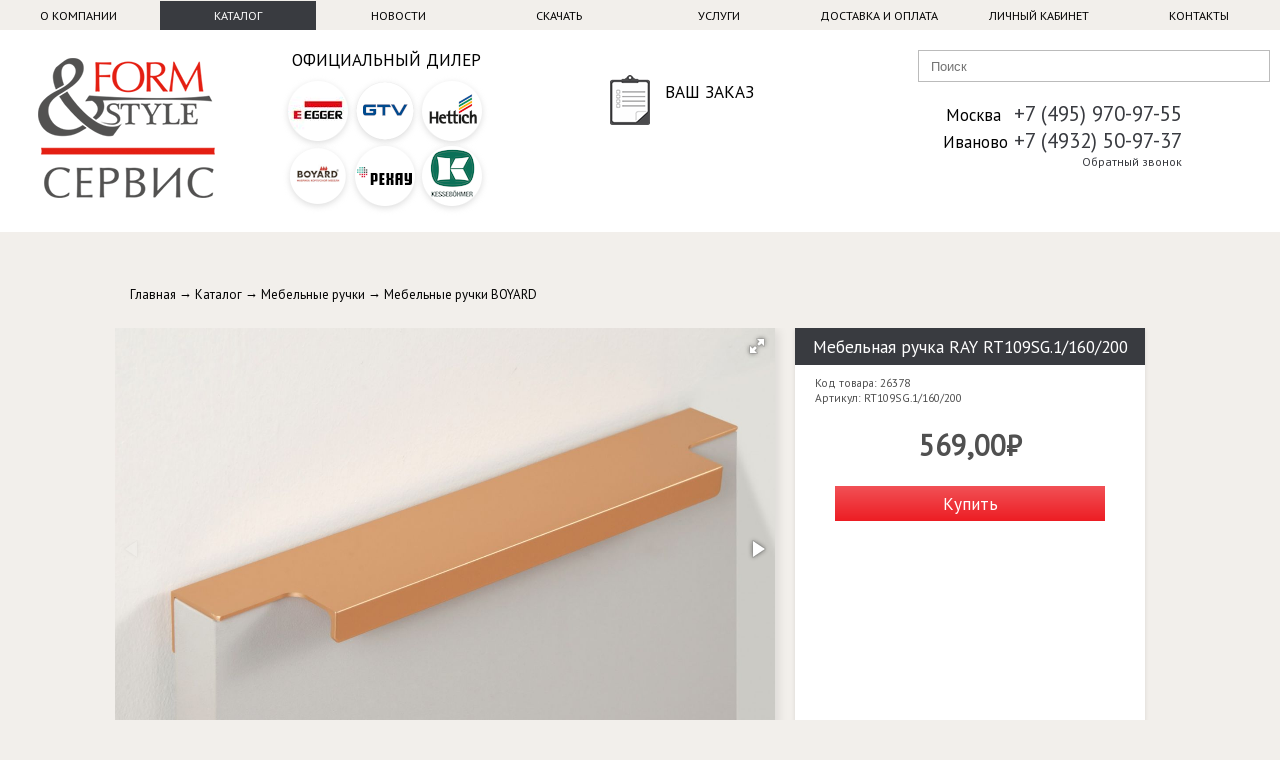

--- FILE ---
content_type: text/html; charset=UTF-8
request_url: https://fis-service.ru/catalog/26378/mebelnaya-ruchka-ray-rt109sg-1-160-200.html
body_size: 17232
content:
<!DOCTYPE html>
<html lang="ru">
    <head>
        <title>Мебельная ручка RAY RT109SG.1/160/200</title>
        <meta content="text/html; charset=utf-8" http-equiv="Content-Type" />
        <meta name="viewport" content="width=1010" />
        <meta content="RAY RT109 — торцевая ручка для современной мебели. Благодаря лаконичному дизайну и чётким линиям модель удобна в использовании и подойдёт для многочисленных стилевых направлений, таких как лофт, модерн, минимализм, pro-line и contemporary.
RT109 устанавли" name="description" />

        <meta name="viewport" content="width=device-width, initial-scale=1" />
        <meta name="theme-color" content="#393B40" />

		        <style>
        *{
	margin:0;padding:0;
}
body {
    margin:0px; padding:0px;
    /*background:#ab9a93 url('/v5/img/bg.png');*/
   background: #f2efeb;
    /*   background: url('/v5/img/8mar_1.jpg') no-repeat center center fixed;*/
    font-family: 'PT Sans',Arial;font-size: .9em;
    overflow-x: hidden;
}
ul{
	margin:10px 40px;
}
a{
    text-decoration: none;    color: #838383;
}
a:hover{
    text-decoration: underline;
}
input[type="radio"]{
    display:none;
}
input[type="radio"] + label{
    background   : url('/v5/img/radio_sprite.png') no-repeat 0 0;
    display:inline-block;padding-left:24px;cursor: pointer;font-size: .87em;
}
input[type="radio"]:checked + label{
    background-position: 0 -100px;
}
input[type="radio"] + label:hover{
    background-position: 0 -200px;
}
input[type="radio"]:checked + label:hover{
    background-position: 0 -300px;
}
select{/* styling1 */
 background-color:white;border:thin solid #fff;border-bottom:thin solid #3f2957;border-radius:0;display:inline-block;font:inherit;line-height:1.2em;padding:0.5em 3.5em 0.5em 1em;margin:0;-webkit-box-sizing:border-box;-moz-box-sizing:border-box;box-sizing:border-box;-webkit-appearance:none;-moz-appearance:none;background-image:linear-gradient(45deg,transparent 50%,#3f2957 50%),linear-gradient(135deg,#3f2957 50%,transparent 50%);background-position:calc(100% - 15px) calc(1em),calc(100% - 10px) calc(1em),calc(100% - 2.5em) 0.3em;background-size:5px 5px,5px 5px,1px 1.5em;background-repeat:no-repeat;outline:none;}
select.minimal{background-image:linear-gradient(45deg,transparent 50%,#3f2957 50%),linear-gradient(135deg,#3f2957 50%,transparent 50%),background-position:calc(100% - 15px) calc(1em),calc(100% - 10px) calc(1em),calc(100% - 2.5em) 0.3em;background-size:5px 5px,5px 5px,1px 1.5em;background-repeat:no-repeat;}
select:focus{background-image:linear-gradient(45deg,#3f2957 50%,transparent 50%),linear-gradient(135deg,transparent 50%,#3f2957 50%),background-position:calc(100% - 10px) 1em,calc(100% - 15px) 1em,calc(100% - 2.5em) 0.3em;background-size:5px 5px,5px 5px,1px 1.5em;background-repeat:no-repeat;border-color:#3f2957;outline:0;}
select:-moz-focusring{color:transparent;text-shadow:0 0 0 #000;}
.button2,input[type=submit] {
    color: white !important;
    background: #eb070e url("[data-uri]") repeat-x;
    display: inline-block;
    padding: 6px 10px;
    cursor: pointer;
    text-decoration: none;
    /*border-radius: 5px;
    -moz-border-radius: 5px;
    -webkit-border-radius: 5px;
    box-shadow: 1px 1px 3px rgba(0,0,0,0.5);
    -moz-box-shadow: 1px 1px 3px rgba(0,0,0,0.5);
    -webkit-box-shadow: 1px 1px 3px rgba(0,0,0,0.5);*/
    margin: 4px;
    border:none;
}
.dhide{
	display:none;
}
.form-error{
    border:1px solid #EA2800 !important;
}
header{
    height: 200px;width:100%;
    box-shadow: 0px 0px 10px rgba(0,0,0,0.1);
}
header nav{
    /*background-color: #f2efeb;*/ 
    height: 30px; width:100%;line-height: 29px;margin:0 auto;
    position: relative;
}
header nav a{
    color:#000;font-size: .85em;text-transform:uppercase;display:inline-block;width:12.2%;text-align:center; 
}
#m-menu,#m-phone,#m-logo,#m-cart,#m-telegram{
	display:none;
}
#baseMenu{
	display:inline-block;width:100%;
}
header div.headercont{
	/*background: rgba(255,255,255,.6);*/
	background: rgba(255,255,255,1);
	height: 202px;
}
header div.header{
    width:100%; margin: 0 auto;height:202px;
    position:relative;
}
header div.logo{
    float:left;width:20%;
    padding:28px 0 0 0;text-align:center;
}
header div.overblock{
	float:right;overflow:auto;width:80%;
}
header div#slogan{
    position: absolute; left: -30px;top: 20px;font-size: .9em;
}
header div#area{
    position: absolute; right:0;top: 0px;font-size: .85em;
}
header div.logo address{
    position: absolute; right: -630px;bottom: 115px;font-size: .8em;font-style:normal;
}
header #phone{
    float:left;width:33%;position:relative;
    font-size: 1.2em;
}
header #phone div{
    float:right;width:245px;margin:70px 10px 0 0;
    font-size: 1.2em;text-align: right;
}
header #phone small{
    font-size: .8em;
}
header #phone a{
    font-size: .7em;display:block;color:#393B40;
}
.orderblock{
	float:left;width: 33%;
}
.orderblock div{
	width:160px;position:relative;margin: 40px auto;
}
#cart-icon{
	position: absolute;
	top:5px; left:5px;
}
#cart-amount{
	position: absolute;
	top:0; left:0;background-color: #EA2800;
    color: #fff;
    font-size: 12px;
    letter-spacing: normal;
    padding: 2px 8px;
    border-radius: 10px;
}
#cart-link{
	position: absolute;
	top:10px; left:60px;font-size: 1.2em;
}
#cart-price-int{
	position: absolute;
	top:30px; left:60px;
}
#cart-make{
	position: absolute;
	top:70px; left:5px;
}

header div#search{
    position: relative;
}
header a#loop {
    position: absolute;bottom: 8px;right: 25px;
}
header div#memheader {
    position: absolute;bottom: 5px;right: 20px;
}
header div#memheader a,header div#memheader span {
    font-size:.9em;color:#573f38;
}
header #memory{
        left: -230px !important;
        top: 35px !important;
}
header #baseSearch {
	position:absolute;
	right:10px;
	top:50px;
    width: 350px;
    height: 30px;
    border:none;
    border: 1px solid #bbb;
    background: #fff;
    /* border-radius: 5px; */
    outline: none;
    color:#000;
    z-index: 1;
}
header #ul1{
    list-style: none;padding:0; 
    width: 245px;
    position: absolute;
    left: 380px;
    top: 5px;  
}
header #ul1 li{
    margin:0;padding:0;list-style: none;
}
header #ul1 li:first-child{
    font-weight: bold;font-size: large;
}
header #ul1 li a{
    color:#838383;font-size: .9em;
    line-height: 20px;
}
main #breadcrumbs{
    padding:10px 15px;
    color: #000;margin:0 20px 10px 0;
    text-overflow: ellipsis;font-size:.9em;
}
main #breadcrumbs a{
    color: #000;
}
main div.ff{
    position: relative; float: right;
}
main span#ffs{
    cursor: pointer;
}
main ul#fff, header ul#hmpred, header ul#hmstyle{
    position: absolute; top:30px;right:-15px;list-style: none;z-index: 10;
    background: #fff;color:#000;margin:0;padding:5px !important;display: none;
    box-shadow: rgba(0, 0, 0, 0.1) 2px 3px 10px 1px;
    -webkit-column-count: 3;-moz-column-count: 3;column-count: 3;
    -webkit-column-gap: 2em;-moz-column-gap: 2em;column-gap: 2em;
} 
main ul#fff li, header ul#hmpred li, header ul#hmstyle li{
    cursor: pointer;padding: 5px 20px;
} 
main ul#fff li:hover , header ul#hmpred li:hover, header ul#hmstyle li:hover{
    background: #393B40;color:#fff;
}

main{
    margin:45px auto;width:1050px;display:block;overflow: auto;overflow-y: hidden;
}
main.flex{
    width:90%;
}
main div#f1{
    width:1000px;height:300px;background-image: url('/v5/img/bg_f1.jpg');
    position: relative; 
}
main div#f1 img{
    position: absolute;right: 14px;top:12px;    
}
main div#f1 h2{
    color:#d34a74;width:300px;position: absolute;top:10px;left:10px;   
}
main div#f1 p{
    color:#fff;width:300px;position: absolute;top:35px;left:10px;font-size:1.5em; 
}
main div#f1 div{
    color:#fff;width:300px;position: absolute;top:120px;left:10px;font-size:.8em; 
}
main div#f1 a{
    display: inline-block;
}
main div#f1 a:hover,main div.f2 a:hover{
    text-decoration: none;
}
main hr{
    width:800px;height: 1px;margin: 5px auto; border:0;
    background-image: linear-gradient(to right, rgba(107,91,81,0), rgba(107,91,81,1), rgba(107,91,81,0));
    display: block;
}
main .shadow{
    box-shadow: 0 1px 4px rgba(0,1,0,.1);
}
main div.block{
    background-color: #fff;color:#505050; 
}


.dealer {
    list-style: none;
    float:left;
    text-align:center;line-height: 10px;
}
.dealer div {
	display:inline-block;;
}
.dealer img {
	margin:5px 3px 0 0;
}

@media (min-width: 768px) {
	main div.f2, .filter23{
	     width: 32%; margin: 0 1% 20px 0 !important;
	}
	.dealer {
	    padding: 25px 0;
	    width: 260px;
	}
	#baseMenu a {
	    width: auto;
	    margin: 0 10px;
	}
}
@media (min-width: 1280px) {
	main div.f2, .filter23{
	     width: 24%; margin: 0 1% 20px 0 !important;
	}
	.dealer {
	    padding: 25px 0;
	    width: 260px;   
	}
	#baseMenu a {
	    width: 12.2%;
	    margin: 0;
	}
}
@media (min-width: 1820px) {
	main div.f2, .filter23{
	     width: 19%; margin: 0 1% 20px 0 !important;
	}
	.dealer {
	    padding: 50px 0;width: 33%;    
	}
}
main div.f2{
	     float: left;;position: relative;
	     padding-bottom: 20px;border-radius:6px;
	}
main div.f2 h3{
    padding:0;margin:15px 15px 5px;font-size: .9em; 
}
main div.f2 p{
	padding: 10px 25px;margin: 0;font-size: .8em;/*line-height: 1.23077;*/color: #505050;
}
main div.f2 iframe{
	width:100%;
}
main div.f2 s{
	display:block;margin:0 15px;color:#393B40;text-decoration:none;/* margin: 10px 30px -20px 0;*/font-size:1.1em;
}
main div.f2 li{
	font-size: .8em;color: #505050;padding: 5px 25px;
}
main  div.f2 hr{
    width:330px;    
}
main div.f2 a{
    color:#573f38;
}
main div.f2 big{
    position:absolute; top:120px;right:10px;font-size: .9em;
 }
main div.usfront p{
    padding: 5px 5px !important;
}
main div.news p span{
    display: block;text-transform: uppercase;margin-bottom: 1px;
}
main div.cattree h3{
    font-size: 1.2em !important;
	height:20px;
	line-height: 20px;
}
main div.cattree a{
    text-decoration: none;color: #573f38;
}
main div.cattree p{
    max-height:36px;overflow: hidden;margin-top:15px;
}
main div.cattree img{
	width:100%;height:250px;
}
main div.catlist{
    position: relative;background-color:#fff;overflow: hidden;
    text-align: center;
}
main div.catlist:hover{
    box-shadow: 0 3px 4px rgba(0,1,0,.2);
}
main div.catlistwhite{
    background-color: #F2EFEC;
}
.catlist-img{
	max-width:100%;height:150px;margin-bottom:20px;
}
main div.catlistwhite a h3{
      color: #392e27;
}
main div.catlist a:hover{
    text-decoration: none;
}
main div.catlist h3{
    font-size: 1em !important;overflow: hidden;
    height:38px;text-shadow: 0 3px 4px rgba(255,255,255,.4);
}
main div.catlist h3 b{
    display:inline-block;white-space: nowrap; overflow: hidden; text-overflow: ellipsis;width: 100%;
}
main div.catlist p i, main div.catgoodbase b, main div.f2 i, main div#f1 i{
    display: inline-block;
    font-weight:bold;
    font-size:2.5em;
    font-style: normal;
    padding: 2px 40px; 
}
main div.catlist p i{
	height:40px;
}
main div.catlist p small, main div.catgoodbase  small, main div.f2  small, main div#f1  small{
    margin: 0px 5px 0 0;display: inline-block;color: #bbb;font-size: 1.4em;
    font-style:italic;
}

main div.catlist p small,main div.catlistprice small, main div.catgoodbase  small, main div.f2  small, main div#f1  small{
  position: relative;
}
main div.catlist p small:before,main div.catlistprice small:before, main div.catgoodbase  small:before, main div.f2  small:before, main div#f1  small:before {
  position: absolute;
  content: "";
  left: 0;
  top: 50%;
  right: 0;
  border-top: 1px solid;
  border-color: inherit;

  -webkit-transform:rotate(-5deg);
  -moz-transform:rotate(-5deg);
  -ms-transform:rotate(-5deg);
  -o-transform:rotate(-5deg);
  transform:rotate(-5deg);
}

main div.catlist p b{
    margin: 30px 0 0 0;display: inline-block;float: left;position: relative;
}
.memory{
    cursor: pointer;
}
#memory{
    position: absolute;top: 30px;left: 0;width: 320px; height:100px;
    background: #DFC2B2;  margin: 0;padding: 5px;
    box-shadow: 0px 0px 10px rgba(87,63,56,0.9);border-radius: 2px;
    z-index:100;cursor: default;
}
#memory div{
    position: relative;width:320px;height: 100px;background: #B6998A;
}
#memoryclose{
    position: absolute !important; top:-5px;right: 0;background: #DFC2B2;display: block;width:12px;
    cursor: pointer;
}
#memorypanel{
    background: #DFC2B2;position: absolute;top: 0;left: 0;margin:0;width: 320px;
}
#memorypanel span{
    color: #573f38 !important;margin:0;padding:0 5px;float:left;font-size:1em;
    cursor: pointer;
}
#memorypanel span.active{
    background: #B6998A;
}
.memoryadd{
    background-color: #573f38 !important;color: #fff !important;
}
.inperr{
    border:1px solid #f00 !important;
}
#memorycont{
    position: absolute;top: 30px;left: 0;height:80px;float: left;text-align: left !important;
}
#memorycont input[type="text"],.callback input[type="text"],.calc input[type="text"],.calc textarea {
    margin: 2px;padding:0 5px;height: 20px;border:1px solid #393B40;border-radius: 2px;outline: none;
}
#memorycont input[type="text"]:focus,.callback input[type="text"]:focus,.calc input[type="text"]:focus,.calc textarea:focus {
    opacity: 1;
}
#memorycont input[type="submit"],#memorycont a, .button {
    margin: 2px;padding:0 5px;height: 20px;border:1px solid #393B40;border-radius: 2px;outline: none;
    background-color: #fff;cursor: pointer;
}
#memorycont span.memorytext{
    color: #573f38 !important;margin:0;padding:0 5px;float:left;font-size:1em;
}

main div.catlist span{
    height:18px;overflow: hidden;color:#a4a4a4;display: none;margin:0 0 15px 15px;
}
main div.catgoodtopblock{
    width:1040px;height:500px;margin-top:15px;
}
main div.catgoodimg{
    width:660px; height: 500px;float: left;overflow: hidden;
    box-shadow: rgba(0, 0, 0, 0.1) 2px 3px 10px 1px;
    position:relative;
}
main div.catgoodimg a{
    cursor: zoom-in;
}
main div.catgoodimg span{
    position: absolute;right:0;bottom: 0;
    background: rgba(255,255,255,.6);
    padding: 3px 10px;
}
main div.catgoodimg img{
    min-width:660px; min-height:500px;
}
main div.catgoodimg1{
    width:1030px; padding:0;overflow: hidden;margin-top: 20px;
    min-height: 225px;
}
main div.catgoodimg1 a{
    overflow: hidden;
    float: left;
    /* width: 176px;    height: 176px;*/
    margin: 15px 0 15px 15px;
}
main div.catgoodimg1 img{
    min-width: 176px;
    min-height: 176px;
    max-height: 190px; cursor: zoom-in;
}
main div.catgoodimg2{
    width:1030px; padding:0;overflow: hidden;
}
main div.catgoodimg2 a{
    overflow: hidden;
    float: left;
    margin: 4px;
}
main div.catgoodimg2 img{
    max-width: 120px;cursor: zoom-in;
}
main div.catgoodbase{
    width:350px;min-height:500px;float: right;margin:0 10px 0 5px;position: relative;
    background: #fff;
    margin-bottom:10px;
}
main div.catgoodbase h1{
    max-height:90px;font-size: 1.2em;margin: 0;padding:5px;color:#fff;background-color: #393B40;overflow: hidden;
}
main div.catgoodbase p{
    margin:0;padding:10px 20px;font-size:.8em;
}
main h2,main h1{
    font-size: 32px;
    font-weight: 400;
    line-height: 160%;
    margin: 20px 0 10px 0;
    text-align: center;
}
main div.catgoodadd h2 a,main div.catgoodfab h2 a,main div.brand h2 a{
    color:#fff;
}
main div.catgoodadd div{
    width:980px ;padding:25px;/*font-size: .8em;*/
}
main div.catgoodadd div p{
    margin:0;padding:5px;
}
main a.catgooddescr{
    display: inline-block;color:#573f38;text-decoration: none;border-bottom: 1px dashed #573f38;outline: none;
}
main ul.catgoodcompl{
    margin:10px 30px;padding:0;list-style: none;font-size: .85em;
}
main ul.catgoodcompl i{
    font-size: 1.1em;
}
main .goodprops{
	margin-left:20px;font-size: .8em;
}
main .goodprops span{
	margin-top:15px;display:block; 
}
main .cartbutton{
	display: block;
    text-align: center;
    margin: 0 20px;text-decoration:none; font-size:1.5em;
}
main .fablist { 
  padding: 10px;margin-top:45px;
  -webkit-column-count: 2;-moz-column-count: 2;column-count: 2;
    -webkit-column-gap: 2em;-moz-column-gap: 2em;column-gap: 2em;
}
main .fabletter{
    width:1000px;
}
main .fablist a, main .fabletter a{
   display: block; color:#573f38 !important;font-size: 1em;   
}
main .fablist img{
    margin:2px 20px;vertical-align:middle;max-width: 70px;
}
main .fablistdescr{
    margin:10px 20px;font-size: .7em;border-bottom: 1px dashed #D2B5A5;
} 
main .fabletter a{
   margin:5px 5px !important;display: inline-block; 
}
main .brandhead{
    overflow: auto;max-height: 320px;
}
main .brandhead img{
    float:right;
}
main .brandpdf a{
    display: inline-block;margin: -5px 15px 5px 0;
    color: #393B40 !important; float:right;  
}
main .pdfcover{
    width:330px;height:250px;overflow: hidden;
}
main .pdfcover img{
    width:330px;
}
@media (min-width: 1200px) {
	main .section{
	    background-color: #fff;
	    width:48.5%;margin:0 1% 20px 0; height:200px;overflow: hidden;display:inline-block;
	}
}
@media (min-width: 1820px) {
	main .section{
	    background-color: #fff;
	    width:32.3%;margin:0 1% 20px 0; height:200px;overflow: hidden;display:inline-block;
	}
}
main .section a{
    display: inline-block;text-decoration: none;color: #505050;
}
main .section a:hover h1{
    color: #393B40;
}
main .section time{
	display: block;float: right;padding: 5px 10px;margin: -15px 15px 5px 0;background-color: #393B40;font-size: 1em;color: #fff;
}
main .section img{
    float:left;width:200px;height:200px;
}
main .section h1{
	margin: 25px 25px 5px;
    font-weight: 400;
    text-transform: uppercase;
	padding-bottom:10px;
    margin-left:225px;border-bottom: 3px solid #393B40; 
    font-size:.9em; color:#838383; 
}
main .section p{
    padding:10px; margin-left:215px; 
    font-size: .8em;
}
main .pages{
    padding:20px;
    margin: 20px 20px 20px 0; overflow: auto;
}
main .pages p{
    margin:0;padding-bottom: 15px;
}
main .pages h3{
    padding:0 0 10px 0;margin:0 0 10px 0;font-size:1.2em;
     border-bottom: 3px solid #393B40;
}
main .pages a{
	color:#ed1d24;
}
main .pagesimg{
	width:250px;float:right;overflow: auto; margin: 10px;
}
main .pagesimg img{
	margin-bottom:10px;	
}
footer{
    width: 100%;min-height:280px;background: #fff;
    box-shadow: 0px 0px 10px rgba(0,0,0,0.1);
}
footer ul{
    margin: 0 auto;list-style: none;padding:15px 0;width:1050px;height:150px;    
}
footer ul li{
    float:left; width:190px;margin: 10px;padding:0;
}
footer ul li div{
    padding:0;margin: 3px;
}
footer ul li div:first-child{
    font-weight: bold;font-size: large;color: #000;margin-bottom: 5px;
}
footer ul li div a{
    font-size: .9em;color: #000;
}
footer hr{
    width:800px;height: 1px;margin: 5px auto; border:0;
    background-image: linear-gradient(to right, rgba(223,218,213,0), rgba(223,218,213,1), rgba(223,218,213,0));
    display: block;
}
footer div#copyright{
    font-size: .8em;color: #000;margin:12px auto;width:1000px;text-align: center;
}
.autocomplete{
    width:330px;height:50px;box-shadow: 0 0 5px rgba(0,0,0,0.1);    margin-bottom:1px !important;
    padding:10px !important;    background-color: #fff;font-size:.8em;min-height:80px !important;
}
.autocomplete img{
    width:60px; height: 50px;float:left;margin:0 10px;
}
.autocomplete strong{
    font-size:1em;color: #573f38;
}
.autocomplete:hover a{
    text-decoration: none !important;
}
.autocomplete b{
    font-size:1.1em;
}
.addFactoryButtons{
    margin-left:15px;
}
.addFactoryButtons a,.calc input[type="submit"]{
    display: inline-block; margin:5px 3px; padding:5px 5px;border-radius: 2px; 
    color: #333 !important;  font-size: .8em;border:1px solid #393B40;background: #fff;
}
.callback{
  position: absolute;
  top: 180px;
  right: 180px;
  width: 220px;
  height: 70px;
  background: #fff;
  margin: 0;
  padding: 15px 5px;
  box-shadow: rgba(0, 0, 0, 0.1) 2px 3px 10px 1px;
  z-index: 100;
  cursor: default;display:none;font-size: .75em;
}
.calc{
	padding: 10px 15px;
}

.buttonfeed{
	    background: #393B40 !important;
    display: inline-block;
    color:#fff;
}
.advantage{
	list-style: none;overflow: auto;margin: 0;
    padding: 0;height: 150px;
}
.advantage li{
	width:98px; float:left;text-align:center;
	font-size: .85em;padding:0 6px;line-height:15px;
}
.advantage img{
	width:100px;height:100px;border-radius: 60px;
}


/* Корзина */
.cart {
    margin-top: 10px;width:98%;
    background-color:#fff;
}
.cart a{
    color: #393B40;font-size:14px;text-decoration:none;
}
.cartimg{
    width:100px;padding:0 5px 5px 5px;
}
.cartimg img{
    width:100px;border-radius:10px;
}
.cartname{
    max-width: 400px;
}
.cartname p{
    margin: 0;padding:0;color:#665;font-size:12px;
}
.cartprice{
    font-size: 16px;font-weight:bold;display: block;
}
.cartcnt{
    width:90px;position:relative;text-align:center;
}
.cartcnt input{
    border:none;outline: none;box-shadow:none;width: 50px;height:24px;
    padding:2px 0;text-align:center;border-radius: 0;
}
#cartedit div.cartcnt div{
    border: 1px solid #ccc;width:20px;cursor: pointer;
    position:absolute;line-height: 28px;background: linear-gradient(#f3f3f3, #e2e2e2);
}
#cartedit div.cartcnt div.minus{
    left: 0;/*border-radius: 3px 0 0 3px;*/
}
#cartedit div.cartcnt div.plus{
    right: 0;/*border-radius: 0 3px 3px 0;*/
}
#cartedit div.cartcnt input{
    border-top: 1px solid #ccc;border-bottom: 1px solid #ccc;
}
.oneprice{
    font-size:.6em;
}
#cartsend input[type="text"]{
    pointer-events: none;border:none !important;box-shadow: none !important;
}

.cartpricem{
    display: none;
}
#cartedit div.cartdelete img{
    padding:6px;
}
#cartedit div.cartdelete:hover img{
    border:1px solid #5a5a5a;padding:5px;border-radius: 15px;
}
#cartsend div.cartdelete, #cartsend div.cartcnt div{
    display: none !important;
}
.cartdeliv{
    width:640px;float:left;
}
.cartdeliv h2{
    width:630px;margin-right:0 !important;    
}
.cartdelivblock{
    width: 640px;height: auto !important;margin-top: 0;padding:0;background-color: #fff;
}
.cartdelivblock div,.cartuserblock div{
    padding:8px;
}
.cartdelivblock p{
    background: linear-gradient(#f3f3f3, #e2e2e2);
    margin: 0;padding:10px;margin-top: 10px;
    /*width: 618px;*/font-size: 16px;border-top: 1px solid #ccc;
 }
.cartdelivblock b{
    color: #393B40;    
}
.cartuser{
    width:330px;float:right;margin-right:20px;
}
.cartuser h2{
    width:320px;
}
.cartuserblock{
    width: 330px;overflow: auto;height: auto !important;padding:0;margin-top:0;
}
.cartuserblock div input{
    display:block;width:275px; margin-bottom:10px;
}
.cartuserblock p{
    background: linear-gradient(#f3f3f3, #e2e2e2);
    margin: 0;padding: 20px 0;text-align: center;
    font-size: 16px;border-top: 1px solid #ccc;
 }
 .cartuserblock p span{
    padding: 6px;display: inline-block;border: 1px solid;
    border-color: #bbb #ccc #ddd;background-color: rgba(220, 220, 220, 0.8);
    border-radius: 5px;box-shadow: 0 1px 3px rgba(0, 0, 0, 0.12) inset;   
 }
 .cartuserblock p span input[type="submit"]{
    font-size: 18px;font-weight: bold;width: 220px;padding: 8px 20px;
    background: linear-gradient(#EA2800, #AD2307);border: 1px solid;border-color: #EA2800 #7D1702 #861A05;
    border-radius: 4px;box-shadow: 0 1px 2px rgba(0, 0, 0, 0.2), 0 1px 1px rgba(255, 255, 255, 0.7) inset;
    color:#fff;font-family: BeauSans, Arial;cursor: pointer;
 }
#delivselfdata input + label,#delivusdata input + label{
    display:block;width:auto;
    margin: 10px 0;max-height: 100px;
    overflow-y: auto;
}
#delivusdata input{
    height:auto !important;
}
#cartmessage{
    border-bottom: 1px solid #ccc;padding:10px;font-size:12px;
    background: linear-gradient( #e2e2e2,#f3f3f3);
}
#cartmessage sup{
    font-size:.5em;       
}
[rel="delivrole"] b{
    font-size:1.2em;
}
#totalweight{
    font-size:13px;font-weight:bold;
}
.warning{
    display: none;width: 300px;position: absolute;
    padding:0 !important;
    z-index:2;
}
.warning div{
    position: relative;
}
.warning img#warnclose{
    top:5px;right:8px;position: absolute;z-index: 10;
    cursor: pointer;
}
.warning i{
    background-color: #fedb4a;width:16px;height:16px;
    top:15px;left:-8px;position: absolute;
    transform: rotate(45deg);
}
.warning span{
    padding:20px;width:255px;background-color: #fedb4a;
    top:0;left:0;position: absolute;
    font-size:12px;display: inline-block;
}
.print h2{
    font-size: 22px;background-color: #EA2800;color: #fff;margin: 0;
    padding: 5px;overflow: auto;display: block;width:970px;
    box-shadow: 0 0 5px rgba(0,0,0,0.1);
}
.print div.plus,.print div.minus{
    display: none;
}
.print a{
    text-decoration: none;color:#EA2800;
}
.print img {
    width: 100px;border-radius: 10px;
}
/*  конец Корзина */
.feedback table {
    width: 100%;font-size:.9em;
}
.feedback input, textarea{
    width: 60%;
    display: block;
}

table.datatable {
    width:100%;
    border-spacing: 0px;
    border-collapse: collapse;
    border: 2px solid #393B40;
    font-size: 1em;
}
table.datatable th {
    text-align: right;
    font-weight: normal;
    padding: 0.2em 0.5em;
    border-top: 1px dotted #393B40;
    background-color: #eee;
}
table.datatable td {
    text-align: right;
    border: 1px dotted #393B40;
    padding: 0.2em 0.7em 0.2em 2em;
    max-width: 200px;
}
table.datatable tr:hover{
    /* cursor: pointer; */
    background-color: #fff;
}
table.datatable thead th {
    text-align: center;
    border-bottom: 1px solid #393B40;
}

table.tech-detail{
    width:990px;border:0;border-spacing: 0 10px;   
}
table.tech-detail th,table.tech-detail td{
	vertical-align: top;
    width:590px;text-align: left;
    background: url('/v5/img/tech_dot.gif') repeat-x 100% .9em; 
}
table.tech-detail td{
    text-align: right;width:400px;
}
table.tech-detail th span{
    background: #fff; padding-right:5px;margin-left: -2px;  text-transform:uppercase; font-size: .8em;  
}
table.tech-detail td span{
    background: #fff; padding-left:5px;margin-left:0;    
}
main div.linktable{
	display: table;    position: absolute;
    bottom: 0;
    width: 100%;
}
main div.linktable a{
	display: table-cell;
    float: none;
    font-weight: 400;
    background-color: #f6f6f6;
    height: 60px;
    border-right: 1px solid #e7e7e7;
    font-size: 12px;
    padding: 10px;text-align: center;
    vertical-align: middle;
}
main div.linktable a i {
    margin: 0 5px 0 0;
    color: #393B40;font-size:14px;
}

#udekivcomp{
	width:100%;
}
#orderconfirmmess{
	position:absolute;top:0;left:0;width:100%;background: rgba(0,0,0,.5);
	display:none;
}
#orderconfirmtext{
	width:770px;margin:200px auto;background: #fff;
}
#orderconfirmtext p{
	padding:10px;
}
.close{
	width:100%;
}
.close i{
	width:11px; height:11px;margin:5px; float:right; background:#fff url('/v5/img/icons/cartdelete.png') top right no-repeat;cursor:pointer;
}
.confirmorderbutton{
	margin:10px auto; background:#f00;
    display:block;width:200px;text-align:center;
}
.widget-info{
	background:#fff !important;border:none !important;
}
a.filter{
	display:inline-block;padding:3px 5px;border:solid 1px #ccc; color:#393B40 !important; margin-bottom: 3px;
	font-size:.8em;border-radius: 10px;
}
a.filteractive{
	display:inline-block;padding:10px;border:solid 1px #3f2957;margin:10px 5px;font-size:.8em;
}
.discounttxt {
    position: absolute;
    top: 10px;
    right: 10px;
    color: #fff;
    background: #4caf50;
    padding: 15px 10px;
	opacity: .85;
	clip-path: inset(3% 1px 1px round 20px 1%);
}
.discounttxt-sale {
    background: #f00;
}
.bcompositelink:hover{
	text-decoration:none !important;	
}
.bcomposite{
	overflow: auto;width:1018px;
	background-color: #fff;
}
.bcomposite h1{
	color:#fff;width:auto;float:left;margin-left:-208px;
	padding:5px 15px;background-color: rgba(0,0,0,.3);font-size:26px;
}
.bcomposite p{
	color:#fff;width:auto;float:left;font-size:26px;font-weight: bold;
	padding:5px 15px;background-color:#eb070e;
}
.ban1{
	padding:15px 0 0 25px;width:350px;float:left;color:#000;
}
.raspil1{
	width:400px;float:left;border-right:1px solid #393B40;
}
.raspil12{
	width:646px;float:left;border-right:1px solid #393B40;
}
.bcomposite h2 {
    color: #fff;
    width: auto;
    float: left;
    margin:0 0 0 -296px;
    padding: 5px 15px;
    background-color: rgba(0,0,0,.3);
    font-size: 26px;
}
.ban2{
	padding:5px 0 0 25px;width:340px;float:left;color:#000;
}
.evrozapil{
	width:200px;float:right;
}

.video{
	width:40%;height:auto;float:left;margin-right:2%;
}
.video2{
	width:1030px;height:579px;
}
.videodescr{
	float:right;width:58%;
}
.videodescr h4{
	text-transform: uppercase;	
}
.videodescr ul{
    list-style: none;
    margin:20px;
}
.videodescr ul > li{
    padding-left: 20px;
    position: relative;
    margin: 10px;
}
.videodescr ul > li:before{
    content: '✔';
    position: absolute; top: 0; left: 0;
    color: #eb070e;
}
.maplist{
    list-style: none;z-index: 10;
    margin:0;padding:10px;
    column-count: 2;
    column-gap: 1em;
}
.maplist li{
    display:block;margin-bottom: 20px;font-size: 11px;
}
.maplist li i{
    display:block;margin-bottom: 4px;font-style: normal;
}
.maplist li strong{
    font-size: 14px;cursor: pointer;
}
.maplist li strong small{
    font-size: 12px;color:#aaa;display: none;
}
.maplist li strong:hover small{
    display: inline;
}
.maplist li strong span{
    color:#eb070e;font-size: 13px;
}
.mapspace{
	height:105px;
}
#itorgmap{
	width:100%;height:400px;background:#fff;padding:0;
}
#priceopt{
	font-weight:bold;font-size:1.5em
}
#filterlink{float:right;margin-top:10px;}
#sortby{font-size:.8em;}
#pricesearch{width:90%;padding:10px;display: block;margin:10px auto;outline: none;}
.pricetree{width:33%;float:left;text-align:center;}
.pricetree img{width:200px;}

.ffffff{background-color: #fff !important;}
.eee{background-color: #f2efeb !important;}
.catlist2{
    position: relative;overflow: hidden;display:table;width:100%;
}
.catlist2 div{
    display:table-cell;
    /*padding:10px*/;vertical-align:middle;
}
.catlistimg{
	width:135px;text-align:center;position:relative;	
}
.catlistname{
	width:450px;text-align:center;	
}
.catlistprice{
	width:120px;	
}
.catlistcnt{
	width:120px;	
}
.catlistbuy{
	text-align:right;	
}
.catlistcnt input{text-align:center;width:30px;border:solid 1px #d8d8d8;border-radius:5px;padding:8px 13px 6px 10px;}
.catlistimg img {
	width:125px;height:77px;margin:5px;
}
.catlistbutton{color:#fff !important;padding:8px 13px 6px 10px;white-space: nowrap;}




/* PersonalPage */

.pages-content{
	overflow:auto;padding-bottom:20px;
}
.personal-welcome-hello{
	padding:15px;font-size:.9em;font-weight:bold;
}
.personal-welcome{
	padding:15px 10px;list-style:none;border: solid 3px #c2bfbc;width:290px;
	margin: 0 20px 20px 0;border-radius:10px;float:left;
}
.personal-welcome li{
	padding:5px;
}
.personal-welcome li i{
	margin-right:10px;
}
.personal-welcome-menu2{
	padding:15px 10px;list-style:none;
	margin:20px;border-radius:10px;
}
.personal-welcome-menu2 li{
	float:left;width:25%;text-align:center;margin-bottom:20px;
}
.personal-welcome-menu2 li img{
	width:190px;height:190px;border-radius:5px;
	margin:10px 0;
}
.personal-welcome-menu2 li:hover img{
	border:solid 2px #f00;width:182px;height:182px;padding:2px;
}
.personal-orderlist{
	width:590px;float:right;list-style:none;
	margin:20px;
}
.personal-orderlist li{
	padding:5px;border-bottom: solid 1px #ccc;
}
.personal-orderlist li:last-child{
	border-bottom: none;text-align:right;font-weight:bold;
	font-size:1.1em;
}
.personal-orderlist li a{
	display:inline-block; margin:10px 20px 20px 5px;
	color:#ed1d24; border-bottom:dashed 1px #ed1d24;
}
.personal-orderlist li i{
	color:#ed1d24;
}
.personal-orderlist li b{
	float:right;font-weight:bold;
	font-size:1.1em;
}
.bonuswelcome{
	margin:0 0 15px 450px; font-size:1.2em;color:#fff;text-align:center;
	width:420px;height:97px;background:url('/v5/img/bonusnow.png');
	padding-top:30px;overflow:hidden;
}
.bonuswelcome b{
	display:block;font-size:2em;
}

.personal-welcome-hello ul{
	height:115px;padding-top:10px;
	margin-top:50px;list-style:none;
	background:url('/v5/img/bonusarrow.png') no-repeat;
}
.personal-welcome-hello ul li{
	border-left:2px solid #643e8e;margin:0 0 10px 140px;padding-left:10px;
}
.bonusbonus{
	overflow:auto;
}
.bonusbonus div{
	width:240px;margin:50px 0 50px 80px;height:60px;padding:10px 70px;
	font-weight:normal;font-size:1em;
}
.bonusfly{
	float:left;background:url('/v5/img/bonusfly.png') no-repeat;
}
.bonuscake{
	float:right;background:url('/v5/img/bonuscake.png') no-repeat;
}
.bonussystem{
	background:url('/v5/img/bonussystem.png') center center no-repeat #a9ad00;
	min-height:100px;color:#fff; font-weight:normal;
}
.bonussystem-l{
	float:left;margin:30px 0 0 100px;
}
.bonussystem-r{
	float:right;margin:30px 80px 0 0;
}
.bonusmonth{
	background:url('/v5/img/bonusmonth2.png');margin:40px auto;
	width:858px;height:67px;font-weight:normal;text-align:center;
	padding-top:40px;
}
.yadisk{
	list-style:none;overflow:auto;
}
.yadisk li{
	width:33%;text-align:center;float:left;margin:15px 0;
}

.thumb-wrap {
	margin-bottom:15px;
  position: relative;
  padding-bottom: 56.25%; /* задаёт высоту контейнера для 16:9 (если 4:3 — поставьте 75%) */
  padding-top: 30px;
  height: 0;
  overflow: hidden;
}
.thumb-wrap iframe {
  position: absolute;
  top: 0;
  left: 0;
  width: 100%;
  height: 100%;
}

.catlistcnt{
    width:90px;height:24px;position:relative;text-align:center;padding:0 !important;
}
.catlistcnt div{
    border: 1px solid #ccc;width:20px;cursor: pointer;
    position:absolute;line-height: 28px;background: linear-gradient(#f3f3f3, #e2e2e2);
}
.catlistcnt div.minus{
    left: 0;/*border-radius: 3px 0 0 3px;*/
}
.catlistcnt div.plus{
    right: 0;/*border-radius: 0 3px 3px 0;*/
}
.catlistcnt input{
    border-top: 1px solid #ccc;border-bottom: 1px solid #ccc;width:50px;
	outline: none;box-shadow:none;height:24px;
    padding:2px 0;text-align:center;border-radius: 0;
}
.catlistcnt2{
	 /*float:right;*/
}
.treedescr-2, .treedescr-2 img{
	width: 680px;
}
.treedescr-1,.treedescr-3,.treedescr5{
	float:left;	
}
.treedescr-2,.treedescr-4,.treedescr6{
	float:right;	
}
.treedescr-1 img,.treedescr-2 img{
	height:300px;
}
.treedescr-3 img,.treedescr-4 img{
	height:350px;	
}
.treedescr-3{
	max-width: 550px;overflow: hidden;
}
.treedescr-4{
	max-width: 430px;overflow: hidden;
}

.treedescr5,.treedescr6{
	max-width: 49%;overflow: hidden;height:310px;
}

.treedescr5 img,.treedescr6 img{
	width:100%;height:282px;
}
#toTop {
    display: none;
    text-decoration: none;
    position: fixed;
    bottom: .75rem;
    right: .75rem;
    overflow: hidden;
    width: 43px;
    height: 43px;
    border: none;
    z-index: 100;
}

.calcfas{
	padding:0 15px;border:none;width:48%;float:right;
}
.faselblock{
	 border:1px solid #ccc;margin:5px 2px;padding:5px 10px;
}
.fasblock{
	width:90%;float:right;
}
.fasblock img{
	width:48%;float:left;margin:0;
}
.calcfas2{
	display:inline;
}
.calcfas2 img{
	width:8%;margin-right:2%;
}
.cat-video{
	object-fit: cover;
    display: block;
    height: 250px;
    width: 100%;
}
.salesarg2{
	margin:10px 50px;list-style:none;
}
.salesarg2 > li{
    padding-left: 20px;
    position: relative;
}
.salesarg2 > li:before{
    content: '✔';
    position: absolute; top: 0; left: 0;
    color: #ef2929;
}
.helper {
    margin: 0 !important;
    width: auto !important;
    padding: 10px;
    border-bottom: solid 1px #ccc;
    background-color: #f8f8f8;
}

.filtercolorbox{
	display:none;
}
.filtercolorbox + label {
	float:left; margin:0 19px 10px 0;
    height: 39px;
    width: 39px;
}
.filtercolorbox:checked + label {
    border:2px solid #ed1d24;
    height: 35px;
    width: 35px;
}
.calltous{
	text-align:center;	
}
.calltous h3{
	margin:10px 0 20px 0;	
}
.calltous a:hover{
	text-decoration:none;	
}
.smm{
	 text-align:center;padding:15px 0;
}
.smm h2{
	 font-size:18px;
}
.smm a{
	 font-size:18px;color:#f00;
	 display: inline-block;
    margin: 10px 10px 0 0;
    width: 26px;
    height: 26px;
    border: 1px solid #f00;
    text-align: center;
    border-radius: 13px;
}
.warn{
	list-style-type: none;padding-left:0;margin:0;
}
.warn li{
	 overflow: hidden;float:left;padding:10px;width:176px;
}
.pwarn1{
	width:auto;height:36px;text-align:center;overflow:hidden;
}
.brand-shadow{
	box-shadow: none;
	-webkit-filter: drop-shadow(0 2px 3px #ddd);
  	filter: drop-shadow(0 2px 3px #ddd);
}
.filter23{
	float:left;padding:0 !important;background-color:#fff;position:relative;
}
.filter23 h2 {
	    font-size: 16px;
}
.helper23{
	text-align:left;padding:13px 20px 0 20px;font-weight:bold;margin: 0 !important; 
}
.filer23title{
	padding:13px 0px 0 20px;margin-top: 10px;border-top: 1px #eee solid;
}
.filter23items{
	padding:0 20px 20px 20px;max-height:250px;overflow:hidden;overflow-y:auto;margin:10px 20px 0 0;
}
.filter23items::-webkit-scrollbar {
	width: 6px;
}
.filter23items::-webkit-scrollbar-track {
	background: #fff;
	border-radius: 5px;
	box-shadow: inset 0 0 3px rgb(0 0 0 / 20%);
}
.filter23items::-webkit-scrollbar-thumb {
	background-color: #ccc;
	border-radius: 5px;
}
.filter23button{
	text-align:center;margin:10px 0 15px 0;
}
.filter23label{
	position:absolute;top:0;right:-152px;width:150px;height:auto;z-index: 1;
}
.kitch-calc{
	width:90%;float:left;text-align:center;position:relative;padding:5%;
}
.kitch-calc h4{
	margin-bottom:15px;
}
.kitch-calc-choose{
	width:30%;float:left;cursor:pointer;margin-right:3%;
}
.kitch-calc-choose img{
	width:100%;
}
.kitch-calc-choose.selected{
	border:1px solid #ddd;box-shadow: 0 1px 4px rgba(0,1,0,.1);
}
.kitch-calc-choose1,.kitch-calc-choose2,.kitch-calc-choose3{
	display:none;
}
.kitch-calc-choose-html{
	min-height:100px;	
}
#kitch-slider-pos1,#kitch-slider-pos2,#kitch-slider-pos5{
	position:absolute;top:40px; left: 16%; width:70%;height:5px;
}
#kitch-x1,#kitch-x2,#kitch-x5{
	position:absolute;top:40px; left: 48%; width:10%;z-index:999;text-align:center;
}
#kitch-slider-pos3,#kitch-slider-pos4{
	position:absolute;top:40px; left: 10%; height:90px; width:5px
}
#kitch-x3,#kitch-x4{
	position:absolute;top:80px; left: 5%; width:10%;z-index:999;text-align:center;
}
#kitch-slider-pos6{
	position:absolute;top:40px; right: 10%; height:90px; width:5px
}
#kitch-x6{
	position:absolute;top:80px; right: 5%; width:10%;z-index:999;text-align:center;
}
.ui-widget-header{
	background:red !important;
}



.hki-layer{
	display:none;
    background: rgba(0,0,0,.48);
    overflow: auto;
    position: fixed;
    z-index: 8005;
    height: 100%;
    width: 100%;
    left: 0;
    top: 0;
}
.hki-content{
	display:none;
    flex-direction: column;
    width: auto; 
    max-width: 400px;
    min-height: 100%;
    /* margin: 0 0 0 auto; */
    box-sizing: border-box;
    box-shadow: none;
    border-radius: 0;
    background-color: #fff;
    overflow: auto;
}
.hki-content h2{
	padding:20px;margin:0;background:#fff;
}
.hki-content strong{
	padding:20px;margin:0;display:flex;
}
.hki-props {
    display: flex;
    align-items: flex-start;
    justify-content: space-between;
    line-height: 20px;
    width:70%;
}
.hki-prop-dots{
	    height: 1rem;
    flex-grow: 1;
    margin: 0 8px;
    border-bottom: 1px dotted rgba(0,0,0,.3);
}
.hki-close{
	float:right;overflow:auto;cursor:pointer;
}
.whatisit{
	display: inline-block;
    background-color: #f00;
    color: #fff;
    font-size: 14px;
    width: 16px;
    height: 16px;
    border-radius: 8px;
    cursor: pointer;
    font-weight: bold;
}
.v21-product-card__specs-item{
	overflow:auto;clear:both;
	
}
.v21-product-card__specs-item span{
	display:block;padding-top: 15px;
}
.v21-product-card__specs-item span:first-child{
	float:left;
}
.v21-product-card__specs-item span:last-child{
	float:right;
}




        @media all and (max-width: 768px) {

body{
    background-image:none !important;overflow-x:hidden !important;
}
header,main,footer,main h2,nav,footer div#copyright,
.block img,main #breadcrumbs,main ul#fff,main div.fff,main .pdfcover,img.shadow,.swipebox img,
main div.catgoodtopblock,main div.catgoodimg,.cartdelivblock,.cartdeliv,#banner{
	width:100% !important;
}
.block{
	width:90% !important;
}
.dhide{
	display:block;
}
.mhide{
	display:none;
}
header #baseSearch {
    position: absolute;
    top: 0 !important;
    left: 0;
    width: 100%;
    margin: 0;
    padding: 3px 0px;
    outline: none;
    color: #000;
    border: none;
    border-bottom: 1px solid #ccc;
    text-align:center;
}
header a#loop {
    top: 18px;right: 10px;height: 20px;
}
img.shadow,.swipebox img{
	margin:10px 0 !important;	
}
header{
	height: 110px;
    box-shadow: none;
}
header div.headercont, footer ul,footer hr{
	display:none;
}
header nav{
	height: 110px;margin: 0;background: #fff; position:fixed; z-index:8000;
	background: #fff;
}
/*header nav{ для НГ
	background-color:unset;	
}*/
#thumbnail-slider {
    margin: 0px auto;
}
#m-menu{
	display:inline-block;position:absolute;
	    top: 60px;right: 20px;font-size: 1.2em;
}
#m-logo{
	display:inline-block;float:left;
	    margin: 45px 0 0 10px;width:110px;
}
#m-phone{
	display:inline-block;position:absolute;
	top: 60px;right: 90px;font-size: 1.3em;
}
#m-telegram{
	display:inline-block;color:#0088cc;position:absolute;
	    top: 60px;right: 120px;font-size: 1.5em;
}
#m-whatsapp{
	display:inline-block;color:#25D366;position:absolute;
	    top: 60px;right: 150px;font-size: 1.5em;
}
#m-viber{
	display:inline-block;color:#574e92;position:absolute;
	    top: 60px;right:  180px;font-size: 1.5em;
}
#m-cart{
	display:inline-block;position:absolute;
	    top: 60px;right: 60px;font-size: 1.3em;
}
#baseMenu{
	display:none;position:absolute;top:110px;left:0;	z-index: 99999;width:115%; 
	margin-left:0;
}
#baseMenu a {
	display:block;background:#fff; width:90%; padding:10px 0 10px 20px;margin:0;text-align: left;
}
main {
    margin: 0px auto;overflow-x: hidden;
}
main #breadcrumbs{	
	height:auto;white-space: normal;padding: 10px;
	overflow:auto;
}
main div.ff {
    float: left;margin-top:20px;
}
main ul#fff{
	position: relative;padding: 0px !important;
    top: 0;right: 0;
}
main ul#fff li{
	padding:5px 0;
}
main .pages {
    padding: 3%;
    margin: 2%;
}
main .pages p {
    padding: 10px;
}
main h2 {
	padding: 10px; /* background: #393B40;*/
}
main .brandhead img{
    max-width: 150px;
}
#order input{
	width:100% !important;
}
main .fablist{
	text-align: center;
}
main .fablist img {
	display:block;	
}
main .fablist a {
    display: inline-block;text-align: center;
}
main div.catgoodimg img {
    min-width: 100%;width:100%;
    min-height: auto;
}
main div.catgoodimg{
    height: auto;
}
main div.catgoodadd div {
    padding: 10px 0;
}
main div.catgoodbase {
	margin: 5%;	min-height: auto;padding-bottom: 60px;
}
main div.catgoodimg1 {
	height: 150px;margin: 5%;
}
.gooddescr {
	margin: 5%;
}	
main div.catgoodimg1 a {
    width: 101px;
    height: 101px;white-space:nowrap;
}
main div.catgoodimg1 img {
    min-width: 101px;
    min-height: 101px;
    max-width: 175px;
    max-height: 175px;
}
main div.catgoodimg2 {
	margin: 5%;
}
	
main div.catgoodimg2 a {
    width: 31%;white-space:nowrap;
}
main div.catgoodimg2 img {
    max-width: none; margin:0;
}
main div.catgoodbase b{
	width: 90%;
    text-align: center;
}
main .cartbutton {
    width: 90%;
    text-align: center;
    margin: 10px auto;
}
main .pages h3 {
	padding:5px;
}
.news{
	float:left !important;
}
main div.f2,main .section{
	margin:10px 5% !important;
}
.f2 h3,.f2 p{
	margin-left:10px !important;
}
main .section {
	height:auto ;	
}
main .section img{
	height: auto !important;float:none !important;
}
.section h1,.section p{
	margin-left:10px !important;
}
main .pagesimg {
    width: 30%;
}
.cattree img{
	height:auto !important;
}
.catlist img{
	height:auto !important;
}
footer {
	height:auto;	
}
footer div#copyright{
	margin: 0;	
}
.cartuser {
    width: 100%;
    float: none;margin-right: 0px;
}
.cartdelivblock div, .cartuserblock div {
	font-size:12px;padding: 0px;
}
table.tech-detail{
	width:90%;margin:0 auto;
}
.cart {
    margin-top: 0;
    margin:0;
    width:100% !important;
}
#cartsendform{
	padding: 20px;
}
.cartuserblock{
    width: 100% !important;
}
.cartuserblock div{
    padding: 20px;
}
.cartuserblock div input {
    width: 100%;
}
select{
	width: 100%;
}
#orderconfirmtext {
     width: 100%;
     position:absolute;
     bottom:0;
}
#orderconfirmtext h2{
     padding:10px 0;
}
#delivselfdata input + label,#delivusdata input + label{
    overflow-y: scroll;
}
.bcompositelink:hover{
	text-decoration:none !important;	
}
.bcomposite{
	overflow: auto;width:100%;border:none;
	background-color: #fff;position:relative;
}
.bcomposite h1{
	color:#fff;width:auto;    position: absolute;
    top: 0px;
    right: 0px;background-color: rgba(0,0,0,.3);font-size:26px;
}
.bcomposite h2{
	color:#fff;width:auto;float:left;margin-left:-405px;
	padding:5px 15px;background-color: rgba(0,0,0,.3);font-size:26px;
}
.bcomposite p{
	padding:5%;width:90%;
}
.bcomposite div{
	padding:5%;width:90%;
}
.raspil1,.raspil12{
	width:100%;float:left;border-right:none;
}

.evrozapil,.bcomposite h2{
	display:none;
}
.video{
	width:100%;
}
.video2{
	width:100%;height:auto;
}
.videodescr{
	width:98%;padding: 15px 0;
}
.maplist{
    column-count: 1;
    column-gap: 1em;
}
.maplist li strong small{
    display: inline-block; float:right;
}

.mapspace{
	height:0px;
}
#filterlink{display: block;float:none;}
table.pricetable {font-size: .6em;}
.catlist2 div{
    padding:1%;font-size: .6em;
}
.catlistimg{
	width:13%;	
}
.catlistname{
	width:28%;	
}
.catlistprice{
	width:11%;
}
.catlistcnt{
	width:13%;	
}
.catlistcnt input{
	font-size: 1em;	
}


/* PersonalPage */
.personal-welcome{
	width:80%;margin-left: 5% !important;
	padding:5%;
}
.personal-welcome-menu2{
	padding:0;margin:0;margin-left: 0 !important;
}
.personal-welcome-menu2 li{
	width: 46%;margin: 0 2%;
}
.personal-welcome-menu2 li a{
	text-overflow: ellipsis;white-space: nowrap;overflow:hidden;display: block;font-size: 12px;
}
.personal-welcome-menu2 li img{
	width:100%;height:auto;
}
.personal-welcome-menu2 li:hover img{
	border:none;width:100%;height:auto;padding:0;
}
.personal-orderlist{
	width:80%;float:none;
	margin:5%;
}
.personal-orderlist li{
	padding:5%;
}
.personal-orderlist li:last-child{
	text-align:left;
}
.personal-orderlist li a{
	margin:0;
}
.personal-orderlist li b{
	float:left;display:block;width:100%;margin:10px 0;
}
.personal-welcome-hello {
    padding: 0;
}
.bonuswelcome{
	background-image:none;background-color:#a8ac00;
	margin:0px;width:100%;
}
.personal-welcome-hello ul{
	height:auto;
	margin-top:0;
	background-image:none;
}
.personal-welcome-hello ul li{
	margin:20px;padding-left:10px;
}

.bonusbonus div{
	width:70%;margin:20px;height:auto;padding:10px 70px;
	font-weight:normal;font-size:1em;
}
.bonuscake{
	float:left;
}
.bonussystem{
	background-image:none;overflow:auto;
	height:auto;color:#fff; font-weight:normal;
	padding:20px 0;
}
.bonussystem-l{
	width:80%;float:left;margin:0 0 0 20px;
}
.bonussystem-r{
	float:left;margin:20px 0 0 20px;
}
.bonusmonth{
	background-image:none;margin:30px 20px;
	width:80%;height:auto;font-weight:bold;text-align:left;
	border-left:2px solid #643e8e;padding-left:10px;
	padding-top:0;
}
#banners{
	left:0 !important;
}
.yadisk li{
	width:50%;font-size:.7em;
}
.catlistimg img {
    height: auto !important;
}
.catlistcnt input{
    width:60px;height:25px;
}

.catlistcnt2{
	 float:none;
}
.treedescr5,.treedescr6{
	max-width: 100%;overflow: hidden;height:auto;
}
.treedescr5 img,.treedescr6 img{
	width:100%;height:auto;
}

.calcfas2 img{
	width:18% !important;margin-right:2%;
}
.fasblock{
	width:80%;
}
.calcfas{
	width:90%;
}
.tree-descr-block,.treedescr-2, .treedescr-2 img,.treedescr100-1,.treedescr-1 {
	width:100%;
}
.treedescr-1 img, .treedescr-2 img {
    height: auto;
}
.warn li{
	width:47%;padding:0 0 0 2%;
}
.warn li img{
	width:100% !important;
}
.filter23 {
    float: none;
}
.autocomplete{
    width:100%;padding:2% !important;
}
.kitch-calc {
    width: 100%;
}
.hki-content{
	max-width:90%;
}

}
        @media print {
body {background:#fff; font-size:1em;}
header, footer,.button2,#breadcrumbs {display:none}
main {padding:0; margin:0}
}
        </style>    </head>
    <body>
                <header>
            <nav>
                <div id="baseMenu">
	                <a class="" href="/company/9/o-companii-forma-style.html">О компании</a>
	                <a class="buttonfeed" href="/catalog/">Каталог</a>
	                <a class="" href="/news/">Новости</a>
	                <a class="" href="/download/">Скачать</a>
	                <a class="" href="/company/38/prays-list-na-proizvodstvennye-uslugi.html">Услуги</a>
	                <a class="" href="/company/35/dostavka.html">Доставка и оплата</a>
	                <a class="" href="/personal/">Личный кабинет</a>
	                <a class="" href="/company/8/kontakty.html">Контакты</a>
	                	            </div>
	            <a href="/"><img id="m-logo" src="/v5/img/logo2-m.png?321" alt="" /></a>
                <i rel="domodal" class="fa fa-bars" id="m-menu" data-modal="baseMenu"></i>
                <a href="/order/"><i class="fa fa-shopping-cart" id="m-cart"></i></a>
	            <a href="tel:+74959709755"><i class="fa fa-phone" id="m-phone"></i></a>
	            <a href="https://t.me/FSS_Moscow_bot"><i class="fab fa-telegram-plane" id="m-telegram"></i></a>
                                <input id="baseSearch" class="auth ui-autocomplete-input" name="search" placeholder="   Поиск" autocomplete="off" style="background: rgba(255,255,255,.6);" />
            </nav>
                        <div class="headercont">
	            <div class="header">
	                	                <div class="logo" style="top:-50px;">
	                    <a href="/"><img src="/banners/logo2ban.png" alt="" /></a>	                    
	                </div>
	                <div class="overblock">
    	                <div id="search">
    	                        <span role="status" aria-live="polite" class="ui-helper-hidden-accessible"></span>
    	                </div>
    	                <div class="dealer">
        	                <span style="font-size:1.2em;text-transform: uppercase;">Официальный дилер</span><br /><br />
        	                <div class="brand-shadow"><a href="/catalog/?brand=EGGER"><img src="/brand/EGGER.png?1"></a></div>
        	                <div class="brand-shadow"><a href="/catalog/?brand=GTV"><img src="/brand/GTV.png?1"></a></div>
        	                <div class="brand-shadow"><a href="/catalog/?brand=Hettich"><img src="/brand/Hettich.png?1"></a></div>
        	                <div class="brand-shadow"><a href="/catalog/?brand=Boyard"><img src="/brand/Boyard.png?1"></a></div>
        	                <div class="brand-shadow"><a href="/catalog/?brand=Rehau"><img src="/brand/Rehau.png?3"></a></div>
        	                <div class="brand-shadow"><a href="/catalog/?brand=Kesseboehmer"><img src="/brand/Kesseboehmer.png?1"></a></div>
    	                </div>
    	       			<div class="orderblock"><div>
    					                <img id="cart-icon" src="/v5/img/icons/cart.png" alt="" /><span id="cart-link">ВАШ ЗАКАЗ</span>
    					                <span id="cart-amount"></span><span id="cart-price-int"></span>
    					                <a id="cart-make" class="button2 mhide" href="/order/">Оформить заказ</a>
    	                </div></div>
    	                <div id="phone"><div>
    						 <small style="margin-right: 13px;">Москва</small><a href="tel:+74959709755" style="font-size: 1em;display: inline-block;">+7 (495) 970-97-55</a><br />
    						 <small>Иваново</small> <a href="tel:+74932509737" style="font-size: 1em;display: inline-block;">+7 (4932) 50-97-37</a>
    						<a
    							style="font-size: 12px; "
    							href="/feedback/?mod=feedback&amp;w=callback">Обратный звонок</a>
    					</div></div>
    	        	</div>
	            </div>
        	</div>
        </header>
                <div style="clear:both;"></div>
        <main class="">
                   <div id="breadcrumbs" style="margin-bottom:5px;"><a href="/">Главная</a> &#8594; <a href="/catalog/">Каталог</a>  &#8594; <a href='/catalog/193/mebelnye-ruchki/'>Мебельные ручки</a> &#8594; <a href='/catalog/187/mebelnye-ruchki-boyard/'>Мебельные ручки BOYARD</a></div><div  style="height:auto;overflow:auto;overflow-x:hidden;"  class="catgoodtopblock" itemscope itemtype="http://schema.org/Product">
            <div  style="background-color:#fff;height:auto;overflow:auto;overflow-x:hidden;margin-bottom:10px;"  class="catgoodimg"><div class="fotorama" data-nav="thumbs" data-allowfullscreen="true" data-width="100%"><img src="/i/solutions/89aa6b7f8f60ccc64f98e700eed688fb.jpg?1677741321"><img src="/i/solutions/4ade096131ece47ba551c12c728e9297.jpg?1677741401"><img src="/i/solutions/1be4de6896ce5de7366445fd6e9057b5.jpg?1677741421"><img src="/i/solutions/d86b4d2bc3b60b6f7521d73296b7ad06.jpg?1677741189"><img src="/i/solutions/759e1da5766cd374d627b25f0d47cea1.jpg?1677741299"></div> </div>
            <div class="block shadow catgoodbase">
                <h1 itemprop="name">Мебельная ручка RAY RT109SG.1/160/200</h1><p>Код товара: 26378<br />Артикул: RT109SG.1/160/200 <br /><div style="display:none;" itemprop="offers" itemscope itemtype="http://schema.org/Offer">
							    <meta itemprop="price" content="569.00">
							    <meta itemprop="priceCurrency" content="RUB">
							  </div>
							  <div style="display:none;" itemprop="description"><p>RAY RT109 — торцевая ручка для современной мебели. <b>Благодаря лаконичному дизайну и чётким линиям модель удобна в использовании и подойдёт для многочисленных стилевых направлений</b>, таких как лофт, модерн, минимализм, pro-line и contemporary.</p>
<p>RT109 устанавливается наложением на фасады толщиной до 18 мм. </p>
<p>Ручка имеет богатую палитру цветовых решений и разнообразие длин. Данная модель допускает размещение двумя способами — «в размер» фасада и по центру широких фасадов (как большой «язычок»).</p>
<p style="background: rgba(94, 94, 94, 0.06); padding: 45px;"><b>Внимание, важная информация!</b><br>
Модель крепится на фасады толщиной 16-18 мм методом наложения и фиксируется при помощи саморезов. Саморезы не входят в комплект и приобретаются отдельно. Размер саморезов необходимо подобрать самостоятельно, исходя из толщины фасада, на который будет устанавливаться ручка.</p></div>
                			<p style="text-align:center;"><b id="goodprice">569,00&#8381;</b></p><p id="calcfascart" style="display:none;"></p><p><a class="button2 cartbutton addId" data-name="Мебельная ручка RAY RT109SG.1/160/200" data-price="569" data-cnt="1" data-id="26378" data-prim="" data-tpid="">Купить</a></p>  
                <div class="linktable">
                	<a href="#catgooddescr" id="catgooddescr1"><i class="fas fa-info-circle"></i> Описание</a>
                	<a href="#catgoodprops" id="catgoodprops1"><i class="fas fa-tasks"></i> Характеристики</a>
	            </div>              	
            </div>
            </div>
            <div class="catgoodadd" id="catgooddescr"><h2 class="">Описание</h2>
            		<div class="block shadow gooddescr" style="overflow:auto;overflow-x: hidden;"><p><p>RAY RT109 — торцевая ручка для современной мебели. <b>Благодаря лаконичному дизайну и чётким линиям модель удобна в использовании и подойдёт для многочисленных стилевых направлений</b>, таких как лофт, модерн, минимализм, pro-line и contemporary.</p>
<p>RT109 устанавливается наложением на фасады толщиной до 18 мм. </p>
<p>Ручка имеет богатую палитру цветовых решений и разнообразие длин. Данная модель допускает размещение двумя способами — «в размер» фасада и по центру широких фасадов (как большой «язычок»).</p>
<p style="background: rgba(94, 94, 94, 0.06); padding: 45px;"><b>Внимание, важная информация!</b><br>
Модель крепится на фасады толщиной 16-18 мм методом наложения и фиксируется при помощи саморезов. Саморезы не входят в комплект и приобретаются отдельно. Размер саморезов необходимо подобрать самостоятельно, исходя из толщины фасада, на который будет устанавливаться ручка.</p></p></div></div><div class="catgoodadd" id="catgoodprops"><h2 class="">Характеристики</h2><div class="block shadow gooddescr" style="overflow-x:hidden;white-space: pre-wrap;"><table class="tech-detail"><tr><th><span>Цвет изделия:</span></th><td><span>SG - Сатиновое золото</span></td></tr><tr><th><span>Межцентровое расстояние:</span></th><td><span>160 мм</span></td></tr><tr><th><span>Дизайн:</span></th><td><span>Современные</span></td></tr><tr><th><span>Коллекция:</span></th><td><span>Трендовое золото, 
                            
</span></td></tr><tr><th><span>Материал изделия:</span></th><td><span>Алюминий</span></td></tr><tr><th><span>Вид ручки:</span></th><td><span>Торцевые</span></td></tr><tr><th><span>Длина ручки:</span></th><td><span>197 мм</span></td></tr><tr><th><span>Упаковка:</span></th><td><span>Ручка в полиэтиленовой упаковке, без винтов</span></td></tr><tr><th><span>Тип продукции:</span></th><td><span>Основная продукция</span></td></tr><tr><th><span>Количество в упаковке:</span></th><td><span>50</span></td></tr><tr><th><span>Вес упаковки:</span></th><td><span>2.49 кг</span></td></tr><tr><th><span>Объем упаковки:</span></th><td><span>0.0065415 м.куб.</span></td></tr></table></div></div><div class="catgoodadd" id="catgoodprops">
	            <h2 class="">С этим товаром покупают</h2><div class="block shadow gooddescr" style="overflow:auto;"><ul class="warn"><li><a title="Мебельная ручка RAY RT109SG.1/224/300" href="/catalog/26379/mebelnaya-ruchka-ray-rt109sg-1-224-300.html"
	         		><img style="height:136px;width: auto !important;" src="/i/solutions_detail/573cd78e623b5b61772b90e4cd265c3a.jpg" /><br /><p class="pwarn1">Мебельная ручка RAY RT109SG.1/224/300</p><br /><p style="text-align:center;font-size:1.2em;font-weight:800;">752,00&#8381;</p></a>
                <a style="font-size:1em" class="button2 cartbutton addId" data-price="752" data-name="Мебельная ручка RAY RT109SG.1/224/300" data-cnt="1" data-id="26379" data-prim="" data-tpid="">Купить</a>
                    
                </li><li><a title="Мебельная ручка RAY RT109SG.1/32" href="/catalog/26380/mebelnaya-ruchka-ray-rt109sg-1-32.html"
	         		><img style="height:136px;width: auto !important;" src="/i/solutions_detail/46c86f3c5922b4b2350a7b5271b997fd.jpg" /><br /><p class="pwarn1">Мебельная ручка RAY RT109SG.1/32</p><br /><p style="text-align:center;font-size:1.2em;font-weight:800;">451,00&#8381;</p></a>
                <a style="font-size:1em" class="button2 cartbutton addId" data-price="451" data-name="Мебельная ручка RAY RT109SG.1/32" data-cnt="1" data-id="26380" data-prim="" data-tpid="">Купить</a>
                    
                </li><li><a title="Мебельная ручка RAY RT109SST.1/000/400" href="/catalog/26554/mebelnaya-ruchka-ray-rt109sst-1-000-400.html"
	         		><img style="height:136px;width: auto !important;" src="/i/solutions_detail/82c22e0c103a2efab1ad4b2449fe319a.jpg" /><br /><p class="pwarn1">Мебельная ручка RAY RT109SST.1/000/400</p><br /><p style="text-align:center;font-size:1.2em;font-weight:800;">606,00&#8381;</p></a>
                <a style="font-size:1em" class="button2 cartbutton addId" data-price="606" data-name="Мебельная ручка RAY RT109SST.1/000/400" data-cnt="1" data-id="26554" data-prim="" data-tpid="">Купить</a>
                    
                </li></ul></div></div><div style="clear:both;"></div><br />        </main>
        <footer>
            <ul>
                <li>
                    <div>Форма &amp; Стиль Сервис</div>
                    <div><a href="/company/9/o-companii-forma-style.html">О компании</a></div>
                    <div><a href="/company/35/dostavka.html">Доставка и оплата</a></div>
                    <div><a href="/company/35/dostavka.html#vozvrat">Возврат и обмен</a></div>
                    <div><a href="/feedback/?mod=feedback&w=job">Вакансии</a></div>
	                <div><a href="/company/8/kontakty.html">Контакты</a></div>
                </li>
                <li>
                    <div>Производство столешниц</div>
                    <div><a href="/factory/41/proizvodstvo-i-produkciya.html">О производстве столешниц</a></div>
                    <div><a href="/factory/44/dilerskaya-set.html">Дилерская сеть</a></div>
                    <div><a href="/factory/43/adres-proizvodstva.html">Адрес производства столешниц</a></div>
                </li>
                <li>
                    <div>Каталог</div>
                     <div><a href="/catalog/201/produkciya-egger/">Продукция EGGER</a></div><div><a href="/catalog/1/stoleshnicy-i-stenovye-paneli-form-style/">Столешницы и стеновые панели Form&Style</a></div><div><a href="/catalog/2409/stoleshnicy-i-stenovye-paneli-ecostyle/">Столешницы и стеновые панели Ecostyle</a></div> 
                    <div><a href="javascript:void(0);" id="calltous" class="button2" style="margin-left:0;">Конструктор-технолог</a></div>                 
                </li>
                <li>
                    <div><a href="tel:+74959709755">+7 (495) 970-97-55</a></div>
                    <div><a href="mailto:service@form-style.eu">service@form-style.eu</a></div>
                    <div><a href="/company/8/kontakty.html">142440, МО., Ногинский р-н, рп. Обухово, ул. Владимирская д.3, стр.3</a></div>
                    <div><a href="javascript:void(0);" id="calltous2" class="button2">Задать вопрос</a></div>
                    <div>
                    </div>
                </li>
                <li>
                    <div><a href="tel:+74932509737 ">+7 (4932) 50-97-37</a></div>
                    <div><a href="mailto:service@form-style.eu">ivanovo@form-style.eu</a></div>
                    <div><a href="/company/8/kontakty.html">Россия, г.Иваново, ул. Парижской Коммуны, д.14</a><a href="javascript:void(0);" id="calltous4">5</a></div>
                    <div><a href="javascript:void(0);" id="calltous3" class="button2">Задать вопрос</a></div>
                    <div>
                    </div>
                </li>
            </ul>
            <hr />
            <div class="smm">
            <h2>Подпишитесь на наши каналы:</h2>
            <a title="Мы в Дзене" href="https://zen.yandex.ru/fiss"><i class="fab fa-yandex"></i></a> 
            <a title="Мы в VK" href="https://vk.com/fis_service"><i class="fab fa-vk"></i></a> 
            <a title="Мы в Телеге" href="https://t.me/fis_service"><i class="fab fa-telegram-plane"></i></a> 
            </div>
            <hr />
            <div id="copyright">
            <br /><a  href="javascript:void(0);" id="calltous-m" class="button2 dhide mbutton" style="margin:10px auto;width:50%;">Конструктор-технолог</a>
            <a href="javascript:void(0);" id="calltous2-m" class="button2 dhide mbutton" style="margin:10px auto;width:50%;">Задать вопрос</a>
            &copy;2026 &laquo;Форма и Стиль Сервис&raquo; - производство столешниц и стеновых панелей. ЛДСП, ДСП, МДФ. Распил и кромление.<br />
            <span style="font-size: .8em;">Обращаем Ваше внимание на то, что данный интернет-сайт  носит исключительно информационно-ориентировочный характер и не является публичной офертой, определяемой положениями Статьи 437 Гражданского кодекса РФ.</span></div>
        <br /<br /</footer>
        <a id="toTop" href="javascript:;"><span id="toTopHover"></span><img width="40" height="40" alt="To Top" src="/v5/img/up.png" /></a>
<!-- Yandex.Metrika counter -->
<script type="text/javascript" >
   (function(m,e,t,r,i,k,a){m[i]=m[i]||function(){(m[i].a=m[i].a||[]).push(arguments)};
   m[i].l=1*new Date();
   for (var j = 0; j < document.scripts.length; j++) {if (document.scripts[j].src === r) { return; }}
   k=e.createElement(t),a=e.getElementsByTagName(t)[0],k.async=1,k.src=r,a.parentNode.insertBefore(k,a)})
   (window, document, "script", "https://mc.yandex.ru/metrika/tag.js", "ym");

   ym(61538635, "init", {
        clickmap:true,
        trackLinks:true,
        accurateTrackBounce:true,
        ecommerce:"dataLayer"
   });
</script>
<noscript><div><img src="https://mc.yandex.ru/watch/61538635" style="position:absolute; left:-9999px;" alt="" /></div></noscript>
<!-- /Yandex.Metrika counter -->

<link rel="stylesheet" href="/v5/js/fb/jquery.fancybox.css?v=2.1.5" type="text/css" media="screen" />
<link rel="stylesheet" href="/v5/js/fb/helpers/jquery.fancybox-thumbs.css" type="text/css" media="screen" />
<script src="https://ajax.googleapis.com/ajax/libs/jquery/2.1.3/jquery.min.js"></script>
<script src="/v5/js/fb/jquery.fancybox.pack.js?v=2.1.5"></script>
<script src="/v5/js/fb/helpers/jquery.fancybox-thumbs.js"></script>
<script src="/v5/jqui/jqui.min.js"></script>
<script src="/v5/js/web.js?1758523676"></script>
<link type="text/css" rel="stylesheet" href="/v5/jqui/jquery-ui.css" />
<link type="text/css" rel="stylesheet" href="/v5/jqui/jquery-ui.structure.css" />
<link rel="stylesheet" href="https://use.fontawesome.com/releases/v5.6.3/css/all.css" integrity="sha384-UHRtZLI+pbxtHCWp1t77Bi1L4ZtiqrqD80Kn4Z8NTSRyMA2Fd33n5dQ8lWUE00s/" crossorigin="anonymous">
<link href="//fonts.googleapis.com/css?family=PT+Sans&subset=cyrillic-ext,latin" rel="stylesheet" type="text/css" />
<link type="text/css" rel="stylesheet" href="/v5/fontawesome-5.0.6/web-fonts-with-css/css/fontawesome-all.min.css" />

<link href="https://cdn.jsdelivr.net/npm/suggestions-jquery@18.8.0/dist/css/suggestions.min.css" type="text/css" rel="stylesheet" />
            <!--[if lt IE 10]>
            <script type="text/javascript" src="https://cdnjs.cloudflare.com/ajax/libs/jquery-ajaxtransport-xdomainrequest/1.0.1/jquery.xdomainrequest.min.js"></script>
            <![endif]-->
            <script type="text/javascript" src="https://cdn.jsdelivr.net/npm/suggestions-jquery@18.8.0/dist/js/jquery.suggestions.min.js"></script>
        <link href="/v5/fotorama/fotorama.css?3" rel="stylesheet">
  		<script src="/v5/fotorama/fotorama.js"></script>    </body>
</html>

--- FILE ---
content_type: text/css
request_url: https://fis-service.ru/v5/fotorama/fotorama.css?3
body_size: 3077
content:
/*!
 * Fotorama 4.6.4 | http://fotorama.io/license/
 */
.fotorama__arr:focus:after, .fotorama__fullscreen-icon:focus:after,
	.fotorama__html, .fotorama__img, .fotorama__nav__frame:focus .fotorama__dot:after,
	.fotorama__nav__frame:focus .fotorama__thumb:after,
	.fotorama__stage__frame, .fotorama__stage__shaft, .fotorama__video iframe
	{
	position: absolute;
	width: 100%;
	height: 100%;
	top: 0;
	right: 0;
	left: 0;
	bottom: 0
}

.fotorama--fullscreen, .fotorama__img {
	max-width: 99999px !important;
	max-height: 99999px !important;
	min-width: 0 !important;
	min-height: 0 !important;
	border-radius: 0 !important;
	box-shadow: none !important;
	padding: 0 !important
}

.fotorama__wrap .fotorama__grab {
	cursor: move;
	cursor: -webkit-grab;
	cursor: -o-grab;
	cursor: -ms-grab;
	cursor: grab
}

.fotorama__grabbing * {
	cursor: move;
	cursor: -webkit-grabbing;
	cursor: -o-grabbing;
	cursor: -ms-grabbing;
	cursor: grabbing
}

.fotorama__spinner {
	position: absolute !important;
	top: 50% !important;
	left: 50% !important
}

.fotorama__wrap--css3 .fotorama__arr, .fotorama__wrap--css3 .fotorama__fullscreen-icon,
	.fotorama__wrap--css3 .fotorama__nav__shaft, .fotorama__wrap--css3 .fotorama__stage__shaft,
	.fotorama__wrap--css3 .fotorama__thumb-border, .fotorama__wrap--css3 .fotorama__video-close,
	.fotorama__wrap--css3 .fotorama__video-play {
	-webkit-transform: translate3d(0, 0, 0);
	transform: translate3d(0, 0, 0)
}

.fotorama__caption, .fotorama__nav:after, .fotorama__nav:before,
	.fotorama__stage:after, .fotorama__stage:before, .fotorama__wrap--css3 .fotorama__html,
	.fotorama__wrap--css3 .fotorama__nav, .fotorama__wrap--css3 .fotorama__spinner,
	.fotorama__wrap--css3 .fotorama__stage, .fotorama__wrap--css3 .fotorama__stage .fotorama__img,
	.fotorama__wrap--css3 .fotorama__stage__frame {
	-webkit-transform: translateZ(0);
	transform: translateZ(0)
}

.fotorama__arr:focus, .fotorama__fullscreen-icon:focus,
	.fotorama__nav__frame {
	outline: 0
}

.fotorama__arr:focus:after, .fotorama__fullscreen-icon:focus:after,
	.fotorama__nav__frame:focus .fotorama__dot:after, .fotorama__nav__frame:focus .fotorama__thumb:after
	{
	content: '';
	border-radius: inherit;
	background-color: rgba(0, 175, 234, .5)
}

.fotorama__wrap--video .fotorama__stage, .fotorama__wrap--video .fotorama__stage__frame--video,
	.fotorama__wrap--video .fotorama__stage__frame--video .fotorama__html,
	.fotorama__wrap--video .fotorama__stage__frame--video .fotorama__img,
	.fotorama__wrap--video .fotorama__stage__shaft {
	-webkit-transform: none !important;
	transform: none !important
}

.fotorama__wrap--css3 .fotorama__nav__shaft, .fotorama__wrap--css3 .fotorama__stage__shaft,
	.fotorama__wrap--css3 .fotorama__thumb-border {
	transition-property: -webkit-transform, width;
	transition-property: transform, width;
	transition-timing-function: cubic-bezier(0.1, 0, .25, 1);
	transition-duration: 0ms
}

.fotorama__arr, .fotorama__fullscreen-icon, .fotorama__no-select,
	.fotorama__video-close, .fotorama__video-play, .fotorama__wrap {
	-webkit-user-select: none;
	-moz-user-select: none;
	-ms-user-select: none;
	user-select: none
}

.fotorama__select {
	-webkit-user-select: text;
	-moz-user-select: text;
	-ms-user-select: text;
	user-select: text
}

.fotorama__nav, .fotorama__nav__frame {
	margin: auto;
	padding: 0
}

.fotorama__caption__wrap, .fotorama__nav__frame, .fotorama__nav__shaft {
	-moz-box-orient: vertical;
	display: inline-block;
	vertical-align: middle;
	*display: inline;
	*zoom: 1
}

.fotorama__nav__frame, .fotorama__thumb-border {
	box-sizing: content-box
}

.fotorama__caption__wrap {
	box-sizing: border-box
}

.fotorama--hidden, .fotorama__load {
	position: absolute;
	left: -99999px;
	top: -99999px;
	z-index: -1
}

.fotorama__arr, .fotorama__fullscreen-icon, .fotorama__nav,
	.fotorama__nav__frame, .fotorama__nav__shaft, .fotorama__stage__frame,
	.fotorama__stage__shaft, .fotorama__video-close, .fotorama__video-play
	{
	-webkit-tap-highlight-color: transparent
}

.fotorama__arr, .fotorama__fullscreen-icon, .fotorama__video-close,
	.fotorama__video-play {
	background: url(fotorama.png) no-repeat
}

@media ( -webkit-min-device-pixel-ratio :1.5) , ( min-resolution :2dppx)
	{
	.fotorama__arr, .fotorama__fullscreen-icon, .fotorama__video-close,
		.fotorama__video-play {
		background: url(fotorama@2x.png) 0 0/96px 160px no-repeat
	}
}

.fotorama__thumb {
	background-color: #7f7f7f;
	background-color: rgba(127, 127, 127, .2)
}

@media print {
	.fotorama__arr, .fotorama__fullscreen-icon, .fotorama__thumb-border,
		.fotorama__video-close, .fotorama__video-play {
		background: none !important
	}
}

.fotorama {
	min-width: 1px;
	overflow: hidden
}

.fotorama:not(.fotorama--unobtrusive)>*:not(:first-child) {
	display: none
}

.fullscreen {
	width: 100% !important;
	height: 100% !important;
	max-width: 100% !important;
	max-height: 100% !important;
	margin: 0 !important;
	padding: 0 !important;
	overflow: hidden !important;
	background: #fff
}

.fotorama--fullscreen {
	position: absolute !important;
	top: 0 !important;
	left: 0 !important;
	right: 0 !important;
	bottom: 0 !important;
	float: none !important;
	z-index: 2147483647 !important;
	background: #fff;
	width: 100% !important;
	height: 100% !important;
	margin: 0 !important
}

.fotorama--fullscreen .fotorama__nav, .fotorama--fullscreen .fotorama__stage
	{
	background: #fff
}

.fotorama__wrap {
	-webkit-text-size-adjust: 100%;
	position: relative;
	direction: ltr;
	z-index: 0
}

.fotorama__wrap--rtl .fotorama__stage__frame {
	direction: rtl
}

.fotorama__nav, .fotorama__stage {
	overflow: hidden;
	position: relative;
	max-width: 100%
}

.fotorama__wrap--pan-y {
	-ms-touch-action: pan-y
}

.fotorama__wrap .fotorama__pointer {
	cursor: pointer
}

.fotorama__wrap--slide .fotorama__stage__frame {
	opacity: 1 !important
}

.fotorama__stage__frame {
	overflow: hidden
}

.fotorama__stage__frame.fotorama__active {
	z-index: 8
}

.fotorama__wrap--fade .fotorama__stage__frame {
	display: none
}

.fotorama__wrap--fade .fotorama__fade-front, .fotorama__wrap--fade .fotorama__fade-rear,
	.fotorama__wrap--fade .fotorama__stage__frame.fotorama__active {
	display: block;
	left: 0;
	top: 0
}

.fotorama__wrap--fade .fotorama__fade-front {
	z-index: 8
}

.fotorama__wrap--fade .fotorama__fade-rear {
	z-index: 7
}

.fotorama__wrap--fade .fotorama__fade-rear.fotorama__active {
	z-index: 9
}

.fotorama__wrap--fade .fotorama__stage .fotorama__shadow {
	display: none
}

.fotorama__img {
	-ms-filter: "alpha(Opacity=0)";
	filter: alpha(opacity = 0);
	opacity: 0;
	border: none !important
}

.fotorama__error .fotorama__img, .fotorama__loaded .fotorama__img {
	-ms-filter: "alpha(Opacity=100)";
	filter: alpha(opacity = 100);
	opacity: 1
}

.fotorama--fullscreen .fotorama__loaded--full .fotorama__img,
	.fotorama__img--full {
	display: none
}

.fotorama--fullscreen .fotorama__loaded--full .fotorama__img--full {
	display: block
}

.fotorama__wrap--only-active .fotorama__nav,
	.fotorama__wrap--only-active .fotorama__stage {
	max-width: 99999px !important
}

.fotorama__wrap--only-active .fotorama__stage__frame {
	visibility: hidden
}

.fotorama__wrap--only-active .fotorama__stage__frame.fotorama__active {
	visibility: visible
}

.fotorama__nav {
	font-size: 0;
	line-height: 0;
	text-align: center;
	display: none;
	white-space: nowrap;
	z-index: 5
}

.fotorama__nav__shaft {
	position: relative;
	left: 0;
	top: 0;
	text-align: left
}

.fotorama__nav__frame {
	position: relative;
	cursor: pointer
}

.fotorama__nav--dots {
	display: block
}

.fotorama__nav--dots .fotorama__nav__frame {
	width: 18px;
	height: 30px
}

.fotorama__nav--dots .fotorama__nav__frame--thumb, .fotorama__nav--dots .fotorama__thumb-border
	{
	display: none
}

.fotorama__nav--thumbs {
	display: block
}

.fotorama__nav--thumbs .fotorama__nav__frame {
	padding-left: 0 !important
}

.fotorama__nav--thumbs .fotorama__nav__frame:last-child {
	padding-right: 0 !important
}

.fotorama__nav--thumbs .fotorama__nav__frame--dot {
	display: none
}

.fotorama__dot {
	display: block;
	width: 4px;
	height: 4px;
	position: relative;
	top: 12px;
	left: 6px;
	border-radius: 6px;
	border: 1px solid #7f7f7f
}

.fotorama__nav__frame:focus .fotorama__dot:after {
	padding: 1px;
	top: -1px;
	left: -1px
}

.fotorama__nav__frame.fotorama__active .fotorama__dot {
	width: 0;
	height: 0;
	border-width: 3px
}

.fotorama__nav__frame.fotorama__active .fotorama__dot:after {
	padding: 3px;
	top: -3px;
	left: -3px
}

.fotorama__thumb {
	overflow: hidden;
	position: relative;
	width: 100%;
	height: 100%
}

.fotorama__nav__frame:focus .fotorama__thumb {
	z-index: 2
}

.fotorama__thumb-border {
	position: absolute;
	z-index: 9;
	top: 0;
	left: 0;
	border-style: solid;
	border-color: #e77315;
	background-image: linear-gradient(to bottom right, rgba(255, 255, 255, .25),
		rgba(64, 64, 64, .1))
}

.fotorama__caption {
	position: absolute;
	z-index: 12;
	bottom: 0;
	left: 0;
	right: 0;
	font-family: 'Helvetica Neue', Arial, sans-serif;
	font-size: 14px;
	line-height: 1.5;
	color: #000
}

.fotorama__caption a {
	text-decoration: none;
	color: #000;
	border-bottom: 1px solid;
	border-color: rgba(0, 0, 0, .5)
}

.fotorama__caption a:hover {
	color: #333;
	border-color: rgba(51, 51, 51, .5)
}

.fotorama__wrap--rtl .fotorama__caption {
	left: auto;
	right: 0
}

.fotorama__wrap--no-captions .fotorama__caption, .fotorama__wrap--video .fotorama__caption
	{
	display: none
}

.fotorama__caption__wrap {
	background-color: #fff;
	background-color: rgba(255, 255, 255, .9);
	padding: 5px 10px
}

@
-webkit-keyframes spinner { 0%{
	-webkit-transform: rotate(0);
	transform: rotate(0)
}

100
%
{
-webkit-transform
:
rotate(
360deg
);
transform
:
rotate(
360deg
)
}
}
@
keyframes spinner { 0%{
	-webkit-transform: rotate(0);
	transform: rotate(0)
}

100
%
{
-webkit-transform
:
rotate(
360deg
);
transform
:
rotate(
360deg
)
}
}
.fotorama__wrap--css3 .fotorama__spinner {
	-webkit-animation: spinner 24s infinite linear;
	animation: spinner 24s infinite linear
}

.fotorama__wrap--css3 .fotorama__html, .fotorama__wrap--css3 .fotorama__stage .fotorama__img
	{
	transition-property: opacity;
	transition-timing-function: linear;
	transition-duration: .3s
}

.fotorama__wrap--video .fotorama__stage__frame--video .fotorama__html,
	.fotorama__wrap--video .fotorama__stage__frame--video .fotorama__img {
	-ms-filter: "alpha(Opacity=0)";
	filter: alpha(opacity = 0);
	opacity: 0
}

.fotorama__select {
	cursor: auto
}

.fotorama__video {
	top: 32px;
	right: 0;
	bottom: 0;
	left: 0;
	position: absolute;
	z-index: 10
}

@
-moz-document url-prefix() { .
	fotorama__active {box-shadow: 0 0 0 transparent
}

}
.fotorama__arr, .fotorama__fullscreen-icon, .fotorama__video-close,
	.fotorama__video-play {
	position: absolute;
	z-index: 11;
	cursor: pointer
}

.fotorama__arr {
	position: absolute;
	width: 32px;
	height: 32px;
	top: 50%;
	margin-top: -16px
}

.fotorama__arr--prev {
	left: 2px;
	background-position: 0 0
}

.fotorama__arr--next {
	right: 2px;
	background-position: -32px 0
}

.fotorama__arr--disabled {
	pointer-events: none;
	cursor: default;
	*display: none;
	opacity: .1
}

.fotorama__fullscreen-icon {
	width: 32px;
	height: 32px;
	top: 2px;
	right: 2px;
	background-position: 0 -32px;
	z-index: 20
}

.fotorama__arr:focus, .fotorama__fullscreen-icon:focus {
	border-radius: 50%
}

.fotorama--fullscreen .fotorama__fullscreen-icon {
	background-position: -32px -32px
}

.fotorama__video-play {
	width: 96px;
	height: 96px;
	left: 50%;
	top: 50%;
	margin-left: -48px;
	margin-top: -48px;
	background-position: 0 -64px;
	opacity: 0
}

.fotorama__wrap--css2 .fotorama__video-play, .fotorama__wrap--video .fotorama__stage .fotorama__video-play
	{
	display: none
}

.fotorama__error .fotorama__video-play, .fotorama__loaded .fotorama__video-play,
	.fotorama__nav__frame .fotorama__video-play {
	opacity: 1;
	display: block
}

.fotorama__nav__frame .fotorama__video-play {
	width: 32px;
	height: 32px;
	margin-left: -16px;
	margin-top: -16px;
	background-position: -64px -32px
}

.fotorama__video-close {
	width: 32px;
	height: 32px;
	top: 0;
	right: 0;
	background-position: -64px 0;
	z-index: 20;
	opacity: 0
}

.fotorama__wrap--css2 .fotorama__video-close {
	display: none
}

.fotorama__wrap--css3 .fotorama__video-close {
	-webkit-transform: translate3d(32px, -32px, 0);
	transform: translate3d(32px, -32px, 0)
}

.fotorama__wrap--video .fotorama__video-close {
	display: block;
	opacity: 1
}

.fotorama__wrap--css3.fotorama__wrap--video .fotorama__video-close {
	-webkit-transform: translate3d(0, 0, 0);
	transform: translate3d(0, 0, 0)
}

.fotorama__wrap--no-controls.fotorama__wrap--toggle-arrows .fotorama__arr,
	.fotorama__wrap--no-controls.fotorama__wrap--toggle-arrows .fotorama__fullscreen-icon
	{
	opacity: 0
}

.fotorama__wrap--no-controls.fotorama__wrap--toggle-arrows .fotorama__arr:focus,
	.fotorama__wrap--no-controls.fotorama__wrap--toggle-arrows .fotorama__fullscreen-icon:focus
	{
	opacity: 1
}

.fotorama__wrap--video .fotorama__arr, .fotorama__wrap--video .fotorama__fullscreen-icon
	{
	opacity: 0 !important
}

.fotorama__wrap--css2.fotorama__wrap--no-controls.fotorama__wrap--toggle-arrows .fotorama__arr,
	.fotorama__wrap--css2.fotorama__wrap--no-controls.fotorama__wrap--toggle-arrows .fotorama__fullscreen-icon
	{
	display: none
}

.fotorama__wrap--css2.fotorama__wrap--no-controls.fotorama__wrap--toggle-arrows .fotorama__arr:focus,
	.fotorama__wrap--css2.fotorama__wrap--no-controls.fotorama__wrap--toggle-arrows .fotorama__fullscreen-icon:focus
	{
	display: block
}

.fotorama__wrap--css2.fotorama__wrap--video .fotorama__arr,
	.fotorama__wrap--css2.fotorama__wrap--video .fotorama__fullscreen-icon
	{
	display: none !important
}

.fotorama__wrap--css3.fotorama__wrap--no-controls.fotorama__wrap--slide.fotorama__wrap--toggle-arrows .fotorama__fullscreen-icon:not(:focus)
	{
	-webkit-transform: translate3d(32px, -32px, 0);
	transform: translate3d(32px, -32px, 0)
}

.fotorama__wrap--css3.fotorama__wrap--no-controls.fotorama__wrap--slide.fotorama__wrap--toggle-arrows .fotorama__arr--prev:not(:focus)
	{
	-webkit-transform: translate3d(-48px, 0, 0);
	transform: translate3d(-48px, 0, 0)
}

.fotorama__wrap--css3.fotorama__wrap--no-controls.fotorama__wrap--slide.fotorama__wrap--toggle-arrows .fotorama__arr--next:not(:focus)
	{
	-webkit-transform: translate3d(48px, 0, 0);
	transform: translate3d(48px, 0, 0)
}

.fotorama__wrap--css3.fotorama__wrap--video .fotorama__fullscreen-icon {
	-webkit-transform: translate3d(32px, -32px, 0) !important;
	transform: translate3d(32px, -32px, 0) !important
}

.fotorama__wrap--css3.fotorama__wrap--video .fotorama__arr--prev {
	-webkit-transform: translate3d(-48px, 0, 0) !important;
	transform: translate3d(-48px, 0, 0) !important
}

.fotorama__wrap--css3.fotorama__wrap--video .fotorama__arr--next {
	-webkit-transform: translate3d(48px, 0, 0) !important;
	transform: translate3d(48px, 0, 0) !important
}

.fotorama__wrap--css3 .fotorama__arr:not(:focus), .fotorama__wrap--css3 .fotorama__fullscreen-icon:not(:focus),
	.fotorama__wrap--css3 .fotorama__video-close:not(:focus),
	.fotorama__wrap--css3 .fotorama__video-play:not(:focus) {
	transition-property: -webkit-transform, opacity;
	transition-property: transform, opacity;
	transition-duration: .3s
}

.fotorama__nav:after, .fotorama__nav:before, .fotorama__stage:after,
	.fotorama__stage:before {
	content: "";
	display: block;
	position: absolute;
	text-decoration: none;
	top: 0;
	bottom: 0;
	width: 10px;
	height: auto;
	z-index: 10;
	pointer-events: none;
	background-repeat: no-repeat;
	background-size: 1px 100%, 5px 100%
}

.fotorama__nav:before, .fotorama__stage:before {
	background-image: linear-gradient(transparent, rgba(0, 0, 0, .2) 25%,
		rgba(0, 0, 0, .3) 75%, transparent),
		radial-gradient(farthest-side at 0 50%, rgba(0, 0, 0, .4), transparent);
	background-position: 0 0, 0 0;
	left: -10px
}

.fotorama__nav.fotorama__shadows--left:before, .fotorama__stage.fotorama__shadows--left:before
	{
	left: 0
}

.fotorama__nav:after, .fotorama__stage:after {
	background-image: linear-gradient(transparent, rgba(0, 0, 0, .2) 25%,
		rgba(0, 0, 0, .3) 75%, transparent),
		radial-gradient(farthest-side at 100% 50%, rgba(0, 0, 0, .4),
		transparent);
	background-position: 100% 0, 100% 0;
	right: -10px
}

.fotorama__nav.fotorama__shadows--right:after, .fotorama__stage.fotorama__shadows--right:after
	{
	right: 0
}

.fotorama--fullscreen .fotorama__nav:after, .fotorama--fullscreen .fotorama__nav:before,
	.fotorama--fullscreen .fotorama__stage:after, .fotorama--fullscreen .fotorama__stage:before,
	.fotorama__wrap--fade .fotorama__stage:after, .fotorama__wrap--fade .fotorama__stage:before,
	.fotorama__wrap--no-shadows .fotorama__nav:after,
	.fotorama__wrap--no-shadows .fotorama__nav:before,
	.fotorama__wrap--no-shadows .fotorama__stage:after,
	.fotorama__wrap--no-shadows .fotorama__stage:before {
	display: none
}